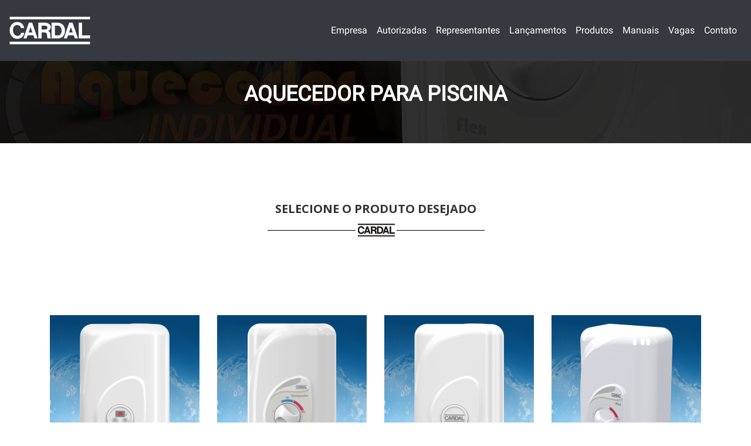

--- FILE ---
content_type: text/html; charset=UTF-8
request_url: http://cardal.com.br/aqpisc.html
body_size: 4809
content:
<!DOCTYPE html>
<!--[if lt IE 7]>
<html class="no-js lt-ie9 lt-ie8 lt-ie7">
	<![endif]-->
<!--[if IE 7]>
	<html class="no-js lt-ie9 lt-ie8">
		<![endif]-->
<!--[if IE 8]>
		<html class="no-js lt-ie9">
			<![endif]-->
<!--[if gt IE 8]>
			<!-->
<html class="no-js">
<!--
				<![endif]-->

<head>
  <meta charset="utf-8">
  <link rel="icon" type="image/x-icon" href="/images/favicon.ico">
  <title>AQUECEDORES CARDAL - Aquecedor para Piscina</title>
  <meta name="description" content="">
  <meta name="viewport" content="width=device-width">
  <!-- Indexação -->
  <meta http-equiv="Content-Type" content="text/html; charset=UTF-8" />
  <meta name="author" content="Aquecedores CARDAL - www.cardal.com.br" />
  <meta name="description"
    content="Fabricante de Aquecedores, Duchas, Pressurizadores, Aquecedores de Hidromassagem, Torneiras Elétricas, Duchas Frias, Duchas Flex, Aquecedores Flex, Canos para Chuveiros, Aquecedores Individuais. Empresa líder no seguimento de Duchas e Aquecedores" />
  <meta name="keywords"
    content="duchas, duchas frias, duchas elétricas, chuveiro, chuveiro eletrico, pressurizador, pressurizadores, canos para chuveiros, agua, aquecedor, torneira eletrica, banho, duchas, banho" />
  <meta name="revisit-after" content="15 days" />
  <meta name="rating" content="general" />
  <!-- Fim Indexação -->
  <link
    href='https://fonts.googleapis.com/css?family=Open+Sans:300italic,400italic,600italic,700italic,800italic,400,300,600,700,800'
    rel='stylesheet' type='text/css'>
  <link href="https://cdn.jsdelivr.net/npm/bootstrap@5.2.0/dist/css/bootstrap.min.css" rel="stylesheet"
    integrity="sha384-gH2yIJqKdNHPEq0n4Mqa/HGKIhSkIHeL5AyhkYV8i59U5AR6csBvApHHNl/vI1Bx" crossorigin="anonymous">
  <link rel="stylesheet" href="css/font-awesome.css">
  <link rel="stylesheet" href="css/templatemo_style_indi.css">
  <link rel="stylesheet" href="css/templatemo_misc.css">
  <link rel="stylesheet" href="css/flexslider.css">
  <link rel="stylesheet" href="css/testimonails-slider.css">
  <link rel="stylesheet" href="css/zoom.css">
  <script src="js/vendor/modernizr-2.6.1-respond-1.1.0.min.js"></script>
</head>

<body>
  <!--[if lt IE 7]>
																<p class="chromeframe">Você está usando um navegador desatualizado. Atualize seu navegador hoje ou 
																	<a href="http://www.google.com/chromeframe/?redirect=true">instalar o Google Chrome </a> para uma melhor experiência neste site.
																</p>
																<![endif]-->
  <nav class="navbar navbar-expand-lg navbar-dark bg-dark">
    <div class="logo">
      <a href="/">
        <img src="images/logo.png" title="AQUECEDORES CARDAL" alt="AQUECEDORES CARDAL">
      </a>
    </div>
    <button class="navbar-toggler" type="button" data-toggle="collapse" data-target="#navbarNav"
      aria-controls="navbarNav" aria-expanded="false" aria-label="Alterna navegação">
      <span class="navbar-toggler-icon"></span>
    </button>
    <div class="collapse navbar-collapse" id="navbarNav">
      <ul class="navbar-nav ml-auto">
        <li class="nav-item active">
          <a class="nav-link" href="empresa.html"> Empresa <span class="sr-only"></span>
          </a>
        </li>
        <li class="nav-item active">
          <a class="nav-link" href="tecnica.html">Autorizadas <span class="sr-only"></span>
          </a>
        </li>
        <li class="nav-item active">
          <a class="nav-link" href="representantes.html">Representantes <span class="sr-only"></span>
          </a>
        </li>
        <li class="nav-item active">
          <a class="nav-link" href="lancamentos.html">Lançamentos <span class="sr-only"></span>
          </a>
        </li>
        <li class="nav-item active">
          <a class="nav-link" href="produtos.html">Produtos <span class="sr-only"></span>
          </a>
        </li>
        <li class="nav-item active">
          <a class="nav-link" href="manuais.html">Manuais <span class="sr-only"></span>
          </a>
        </li>
        <li class="nav-item active">
          <a class="nav-link" href="vagas">Vagas <span class="sr-only"></span>
          </a>
        </li>
        <li class="nav-item active">
          <a class="nav-link" href="contato/contato.html">Contato <span class="sr-only"></span>
          </a>
        </li>
      </ul>
    </div>
  </nav>
  <div id="heading">
    <div class="container">
      <div class="row">
        <div class="col-md-12">
          <div class="heading-content">
            <h2>Aquecedor para Piscina</h2>
            <span>
              <a href="#"></a>
            </span>
          </div>
        </div>
      </div>
    </div>
  </div>
  <div id="products-post">
    <div class="container">
      <div class="row">
        <div class="col-md-12">
          <div id="product-heading">
            <h2>Selecione o produto desejado</h2>
            <img src="images/under-heading.png" alt="">
          </div>
        </div>
      </div>
      <!--
					 <div class="row"><div class="filters col-md-12 col-xs-12"><ul id="filters" class="clearfix"><li><span class="filter" data-filter="all">| Todos | </span></li><li><span class="filter" data-filter=".centrais">Aquecedor Central| </span></li><li><span class="filter" data-filter=".individuais">Aquecedor Individual  | </span></li><li><span class="filter" data-filter=".piscina">Aquecedor para Piscina  | </span></li></ul></div></div>
					-->
      <div class="row" id="Container">
        <!--###########################-->
        <!-- AQUECEDOR PARA PISCINA - DIGITAL -->
        <div class="col-md-3 col-sm-6 mix portfolio-item piscina">
          <div class="portfolio-wrapper">
            <div class="portfolio-thumb">
              <div class="zoom">
                <a href="aqpiscdigi.html">
                  <img src="images/aqpiscina/lanc_piscinadigital_mini.png" alt="Aquecedor para Piscina Digital" />
              </div>
              </a>
            </div>
            <div class="label-text">
              <h3>
                <a href="aqpiscdigi.html">Aquecedor para Piscina Digital</a>
              </h3>
              <span class="text-category"></span>
            </div>
          </div>
        </div>
        <!-- AQUECEDOR PARA PISCINA - COMPACTO -->
        <div class="col-md-3 col-sm-6 mix portfolio-item piscina">
          <div class="portfolio-wrapper">
            <div class="portfolio-thumb">
              <div class="zoom">
                <a href="aqpisccomp.html">
                  <img src="images/aqpiscina/lanc_piscinacompacto_mini.png" alt="Aquecedor para Piscina Compacto" />
              </div>
              </a>
            </div>
            <div class="label-text">
              <h3>
                <a href="aqpisccomp.html">Aquecedor para Piscina Compacto</a>
              </h3>
              <span class="text-category"></span>
            </div>
          </div>
        </div>
        <!-- AQUECEDOR PARA PISCINA - MODULAR -->
        <div class="col-md-3 col-sm-6 mix portfolio-item piscina">
          <div class="portfolio-wrapper">
            <div class="portfolio-thumb">
              <div class="zoom">
                <a href="aqpiscmod.html">
                  <img src="images/aqpiscina/lanc_piscinamodular_mini.png" alt="Aquecedor para Piscina Modular" />
              </div>
              </a>
            </div>
            <div class="label-text">
              <h3>
                <a href="aqpiscmod.html">Aquecedor para Piscina Modular</a>
              </h3>
              <span class="text-category"></span>
            </div>
          </div>
        </div>
        <!-- AQUECEDOR PARA PISCINA - MINI -->
        <div class="col-md-3 col-sm-6 mix portfolio-item piscina">
          <div class="portfolio-wrapper">
            <div class="portfolio-thumb">
              <div class="zoom">
                <a href="aqpiscmini.html">
                  <img src="images/aqpiscina/lanc_piscinamini.png" alt="Aquecedor para Piscina Mini" />
              </div>
              </a>
            </div>
            <div class="label-text">
              <h3>
                <a href="aqpiscmini.html">Aquecedor para Piscina Mini</a>
              </h3>
              <span class="text-category"></span>
            </div>
          </div>
        </div>
        <!-- FIM LINHA CANOS PARA CHUVEIROS-->
        <!--
				    #PAGINACAO
                    <div class="pagination"><div class="row"><div class="col-md-12"><ul><li><a href="produtos.html">1</a></li>
																					<!--<li><a href="#">2</a></li>-->
        <!--<li><a href="#">3</a></li>-->
        <!--<li><a href="produtos2.html">>></a></li></ul></div></div></div>
					-->
      </div>
    </div>
  </div>
  <footer class="text-center text-lg-start text-black text-justify" style="background-color: #ffffff">
    <!-- Section: Social media -->
    <section class="d-flex justify-content-between p-4" style="background-color: #343a40">
      <!-- Left -->
      <div class="me-5">
        <span class="text-white">Conecte-se conosco nas redes sociais:</span>
      </div>
      <!-- Left -->
      <!-- Right -->
      <div>
        <a href="https://www.facebook.com/cardal.oficial/" class="text-white me-3">
          <svg xmlns="https://www.w3.org/2000/svg" width="20" height="20" fill="currentColor" class="bi bi-facebook"
            viewBox="0 0 16 16">
            <path
              d="M16 8.049c0-4.446-3.582-8.05-8-8.05C3.58 0-.002 3.603-.002 8.05c0 4.017 2.926 7.347 6.75 7.951v-5.625h-2.03V8.05H6.75V6.275c0-2.017 1.195-3.131 3.022-3.131.876 0 1.791.157 1.791.157v1.98h-1.009c-.993 0-1.303.621-1.303 1.258v1.51h2.218l-.354 2.326H9.25V16c3.824-.604 6.75-3.934 6.75-7.951z" />
          </svg>
        </a>
        <a href="https://www.instagram.com/cardal.oficial/" class="text-white me-4">
          <svg xmlns="https://www.w3.org/2000/svg" width="20" height="20" fill="currentColor" class="bi bi-instagram"
            viewBox="0 0 16 16">
            <path
              d="M8 0C5.829 0 5.556.01 4.703.048 3.85.088 3.269.222 2.76.42a3.917 3.917 0 0 0-1.417.923A3.927 3.927 0 0 0 .42 2.76C.222 3.268.087 3.85.048 4.7.01 5.555 0 5.827 0 8.001c0 2.172.01 2.444.048 3.297.04.852.174 1.433.372 1.942.205.526.478.972.923 1.417.444.445.89.719 1.416.923.51.198 1.09.333 1.942.372C5.555 15.99 5.827 16 8 16s2.444-.01 3.298-.048c.851-.04 1.434-.174 1.943-.372a3.916 3.916 0 0 0 1.416-.923c.445-.445.718-.891.923-1.417.197-.509.332-1.09.372-1.942C15.99 10.445 16 10.173 16 8s-.01-2.445-.048-3.299c-.04-.851-.175-1.433-.372-1.941a3.926 3.926 0 0 0-.923-1.417A3.911 3.911 0 0 0 13.24.42c-.51-.198-1.092-.333-1.943-.372C10.443.01 10.172 0 7.998 0h.003zm-.717 1.442h.718c2.136 0 2.389.007 3.232.046.78.035 1.204.166 1.486.275.373.145.64.319.92.599.28.28.453.546.598.92.11.281.24.705.275 1.485.039.843.047 1.096.047 3.231s-.008 2.389-.047 3.232c-.035.78-.166 1.203-.275 1.485a2.47 2.47 0 0 1-.599.919c-.28.28-.546.453-.92.598-.28.11-.704.24-1.485.276-.843.038-1.096.047-3.232.047s-2.39-.009-3.233-.047c-.78-.036-1.203-.166-1.485-.276a2.478 2.478 0 0 1-.92-.598 2.48 2.48 0 0 1-.6-.92c-.109-.281-.24-.705-.275-1.485-.038-.843-.046-1.096-.046-3.233 0-2.136.008-2.388.046-3.231.036-.78.166-1.204.276-1.486.145-.373.319-.64.599-.92.28-.28.546-.453.92-.598.282-.11.705-.24 1.485-.276.738-.034 1.024-.044 2.515-.045v.002zm4.988 1.328a.96.96 0 1 0 0 1.92.96.96 0 0 0 0-1.92zm-4.27 1.122a4.109 4.109 0 1 0 0 8.217 4.109 4.109 0 0 0 0-8.217zm0 1.441a2.667 2.667 0 1 1 0 5.334 2.667 2.667 0 0 1 0-5.334z" />
          </svg>
        </a>
      </div>
      <!-- Right -->
    </section>
    <!-- Section: Social media -->
    <!-- Section: Links  -->
    <section class="">
      <div class="container text-left text-md-start mt-5">
        <!-- Grid row -->
        <div class="row mt-2">
          <!-- Grid column -->
          <div class="col-md-2 col-lg-2 col-xl-5 mx-auto mb-2">
            <!-- Content -->
            <h6 class="text-uppercase fw-bold">Sobre a Cardal</h6>
            <hr class="mb-4 mt-0 d-inline-block mx-auto" style="width: 240px; background-color: #1E90FF; height: 2px" />
            <p> Sempre preocupada com a qualidade de seus produtos, a CARDAL inova e renova , seguindo todas as normas
              técnicas, sempre mantendo como regra básica o total respeito ao consumidor, assegurando uma garantia de 1
              ano a todos os seus produtos e contando com mais de 160 Postos Autorizados de Assistência Técnica em todo
              o Brasil. </p>
          </div>
          <!-- Grid column -->
          <!-- Grid column -->
          <div class="col-md-3 col-lg-3 col-xl-3 mx-auto mb-3 text-black">
            <!-- Links -->
            <h6 class="text-uppercase fw-bold text-center">Produtos</h6>
            <hr class="mb-4 mt-0 d-inline-block mx-auto" style="width: 240px; background-color: #1E90FF; height: 2px" />
            <ul>
              <div class="mb-2">
                <a href="aqindi.html" class="text-black me-3">Aquecedor Individual</a>
              </div>
              <div class="mb-2" style="color: #000000;">
                <a href="central.html" class=" text-black me-3">Aquecedor Central</a>
              </div>
              <div class="mb-2" style="color: #000000;">
                <a href="hidros.html" class=" text-black me-3">Aquecedor de Hidromassagem</a>
              </div>
              <div class="mb-2" style="color: #000000;">
                <a href="aqpisc.html" class=" text-black me-3">Aquecedor para Piscina</a>
              </div>
              <div class="mb-2" style="color: #000000;">
                <a href="tradicional.html" class=" text-black me-3">Ducha Elétrica</a>
              </div>
              <div class="mb-2" style="color: black;">
                <a href="duchasfrias.html" class=" text-black me-3">Ducha Fria</a>
              </div>
            </ul>
          </div>
          <!-- Grid column -->
          <!-- Grid column -->
          <div class="col-md-3 col-lg-3 col-xl-3 mx-auto mb-3">
            <!-- Links -->
            <h6 class="text-uppercase fw-bold text-center">Ultimos Lançamentos</h6>
            <hr class="mb-4 mt-0 d-inline-block mx-auto" style="width: 240px; background-color: #1E90FF; height: 2px" />
            <div class="recent-post">
              <div class="recent-post-thumb">
                <div class="zoom">
                  <a href="du_higienica.html">
                    <img src="images/Higienica/recent-post_higienica.png" alt="">
                </div>
              </div>
              <div class="recent-post-info">
                <h6>
                  <a href="du_higienica.html">Ducha Higiênica</a>
                </h6>
                <span></span>
              </div>
            </div>
            <div class="recent-post">
              <div class="recent-post-thumb">
                <div class="zoom">
                  <a href="aqindi.html">
                    <img src="images/recent-post1.jpg" alt="">
                </div>
              </div>
              <div class="recent-post-info">
                <h6>
                  <a href="aqindi.html">Aquecedores Individuais</a>
                </h6>
                <span></span>
              </div>
            </div>
            <div class="recent-post">
              <div class="recent-post-thumb">
                <div class="zoom">
                  <a href="central.html">
                    <img src="images/recent-post2.jpg" alt="">
                </div>
              </div>
              <div class="recent-post-info">
                <h6>
                  <a href="central.html">Aquecedores Centrais</a>
                </h6>
                <span></span>
              </div>
            </div>
          </div>
          <!-- Grid column -->
          <!-- Grid column -->
    </section>
    <!-- Section: Links  -->
    <!-- Copyright -->
    <div class="text-center p-3" style="background-color: F0F8FF;">
      <a class="text-blue" href="#"> © 2025 Cardal Eletro Metalúrgica Ltda </a> Todos os Direitos Reservados
    </div>
    <!-- Copyright -->
  </footer>
  <!-- Footer -->
  <script src="js/vendor/jquery-1.11.0.min.js"></script>
  <script src="js/vendor/jquery.gmap3.min.js"></script>
  <script src="js/plugins.js"></script>
  <script src="js/main.js"></script>
  <script src="https://cdn.jsdelivr.net/npm/bootstrap@4.3.1/dist/js/bootstrap.min.js"
    integrity="sha384-JjSmVgyd0p3pXB1rRibZUAYoIIy6OrQ6VrjIEaFf/nJGzIxFDsf4x0xIM+B07jRM"
    crossorigin="anonymous"></script>
  <script src="https://cdn.jsdelivr.net/npm/popper.js@1.12.9/dist/umd/popper.min.js"
    integrity="sha384-ApNbgh9B+Y1QKtv3Rn7W3mgPxhU9K/ScQsAP7hUibX39j7fakFPskvXusvfa0b4Q"
    crossorigin="anonymous"></script>
  <link rel="stylesheet" href="https://cdn.jsdelivr.net/npm/bootstrap@4.0.0/dist/css/bootstrap.min.css"
    integrity="sha384-Gn5384xqQ1aoWXA+058RXPxPg6fy4IWvTNh0E263XmFcJlSAwiGgFAW/dAiS6JXm" crossorigin="anonymous">
  <script src="https://cdn.jsdelivr.net/npm/bootstrap@4.0.0/dist/js/bootstrap.min.js"
    integrity="sha384-JZR6Spejh4U02d8jOt6vLEHfe/JQGiRRSQQxSfFWpi1MquVdAyjUar5+76PVCmYl"
    crossorigin="anonymous"></script>
  <script src="https://cdn.jsdelivr.net/npm/bootstrap@5.2.0/dist/js/bootstrap.bundle.min.js"
    integrity="sha384-A3rJD856KowSb7dwlZdYEkO39Gagi7vIsF0jrRAoQmDKKtQBHUuLZ9AsSv4jD4Xa"
    crossorigin="anonymous"></script>
  <script src="https://cdn.jsdelivr.net/npm/@popperjs/core@2.11.5/dist/umd/popper.min.js"
    integrity="sha384-Xe+8cL9oJa6tN/veChSP7q+mnSPaj5Bcu9mPX5F5xIGE0DVittaqT5lorf0EI7Vk"
    crossorigin="anonymous"></script>
  <script src="https://cdn.jsdelivr.net/npm/bootstrap@5.2.0/dist/js/bootstrap.min.js"
    integrity="sha384-ODmDIVzN+pFdexxHEHFBQH3/9/vQ9uori45z4JjnFsRydbmQbmL5t1tQ0culUzyK"
    crossorigin="anonymous"></script>
</body>

</html>

--- FILE ---
content_type: text/css
request_url: http://cardal.com.br/css/templatemo_style_indi.css
body_size: 3418
content:
/*

Grill Template 
http://www.templatemo.com/preview/templatemo_417_grill 

*/

/*-- Basic --*/
a {
  text-decoration: none;
  color: #f78e21;
}

a:hover {
  text-decoration: none;
  color: #f78e21;
}

.blue {
	color: #09F;
}

.green {
	color: #0A0;
}

.red{
    color:#e00;
}

p {
  font-family: 'Open Sans', sans-serif;
  font-size: 13px;
  color: #666;
}

.heading-section {
  text-align: center;
  padding: 60px 0 40px 0;
}

.heading-section h2 {
  font-family: 'Open Sans', sans-serif;
  font-size: 20px;
  color: #333;
  font-weight: 700;
  text-transform: uppercase;
}

*, *:before, *:after {
  -moz-box-sizing: border-box; -webkit-box-sizing: border-box; box-sizing: border-box;
 }
 footer {
	min-width:320px;
	margin: auto;
	padding: 0 px;
}


.space30 {
	margin-bottom: 30px;
}

.space50 {
	margin-bottom: 50px;
}


/*-- Header --*/
#top-header {
  background-color: #333;
  color: #fff;
}

.home-account a {
  display: inline-block;
  margin-right: 15px;
  padding: 10px 0;
  font-size: 13px;
  font-family: 'Open Sans', sans-serif;
}

.cart-info {
  text-align: right;
  padding: 8px 0;
  font-size: 13px;
  font-family: 'Open Sans', sans-serif;
}
.g-recaptcha {
  width: 302px;
  margin: auto;
}

.logo {
  padding: 20px 0;
}

.main-menu ul {
  padding: 0px;
  margin: 0px;
  text-align: center;
}

.main-menu li {
  list-style: none;
  display: inline-block;
    padding: 40px 0;
}

.main-menu a {
  font-family: 'Open Sans', sans-serif;
  font-weight: 700;
  font-size: 14px;
  color: #444;
  text-transform: uppercase;
  margin-right: 35px;
}

.main-menu a:hover {
  color: #f78e21;
}

.search-box {
  text-align: right;
  margin-top: 33px;
  position: relative;
}

.search-box input {
  margin-top: 0px;
}

.search-box input[type="submit"] {
  background-color: transparent;
  position: absolute;
  width: 34px;
  height: 34px;
  right: 0;
  top: 0;
  border: 0;
  content: '';
  color: transparent;
  background: url(../images/search-icon.png);
  background-position: center;
  background-repeat: no-repeat;
}

.search-box input#s {
  padding: 4px 10px 4px 10px;
  height: 34px;
  line-height: 34px;
  outline: 0;
  border: 1px solid #ddd;
}

/*-- End Header --*/




/*-- Heading --*/

#heading {
  background-image: url(../images/bg-image_indi.jpg);
  height: 140px;
}

#heading h2 {
  font-size: 36px;
  font-weight: 700;
  color: #fff;
  text-transform: uppercase;
}

#heading span {
  color: #fff;
  text-transform: uppercase;
}

.heading-content {
  text-align: center;
  margin-top: 35px;
}

/*-- End Heading --*/




/*-- Timeline --*/

.timeline-thumb {
  position: relative;
  text-align: center;
  border-bottom: 3px solid #dbdbdb;
}

.timeline-thumb:hover {
  border-color: #f78e21;
}

.timeline-thumb .thumb img {
  width: 100%;
  overflow: hidden;
}
.timeline-thumb .overlay {
  background-color: rgba(0,0,0, 0.7);
  width: 100%;
  height: 100%;
  position: absolute;
  top: 0;
  left: 0;
  visibility: hidden;
  opacity: 0;
}

.timeline-thumb:hover .overlay {
 visibility: visible;
 overflow: hidden;
 opacity: 1;
 cursor: pointer;
}

.timeline-caption h4 {
  padding-top: 80px;
  font-family: 'Open Sans', sans-serif;
  font-size: 16px;
  text-transform: uppercase;
  font-weight: 700;
  color: #fff;
  margin: 0 0 3px 0;
}

.timeline-caption p {
  font-family: 'Open Sans', sans-serif;
  font-size: 14px;
  font-weight: 300;
  color: #f78e21;
}

/*-- End Timeline --*/




/*-- Our Team --*/

.team-thumb {
  position: relative;
  text-align: center;
}

.team-thumb .author img {
  width: 100%;
}

.team-thumb .overlay {
  background-color: rgba(0,0,0, 0.7);
  position: absolute;
  width: 100%;
  height: 100%;
  top: 0;
  left: 0;
  visibility: hidden;
  opacity: 0;
}

.team-thumb:hover .overlay {
 visibility: visible;
 opacity: 1;
 cursor: pointer;
}

.author-caption ul {
  padding: 0;
  margin: 0;
}

.author-caption li {
  list-style: none;
  display: inline-block;
  margin-top: 40%;
}

.author-caption a {
  display: inline-block;
  background-color: rgba(250,250,250, 0.4);
  width: 34px;
  height: 34px;
  line-height: 34px;
  color: #fff;
}

.author-caption a:hover {
  background-color: #f78e21;
  color: #fff;
}

.author-details {
  margin-top: 15px;
  text-align: center;
}

.author-details h2 {
  display: block;
  margin-bottom: 0px;
  font-size: 16px;
  font-weight: 700;
  color: #333;
  text-transform: uppercase;
}

.author-details span {
  color: #f78e21;
  text-transform: uppercase;
}

/*-- End Our Team --*/




/*-- Products --*/

#product-heading {
  text-align: center;
  padding: 100px 0 30px 0;
}

#product-heading h2 {
  font-family: 'Open Sans', sans-serif;
  font-size: 20px;
  color: #333;
  font-weight: 700;
  text-transform: uppercase;
}

#Container {
  margin-top: 80px;
}

#Container .mix {
  display: none;
}

.portfolio-wrapper {
  overflow: hidden;
  padding-top: 20px;
}


#filters {
  text-align: center;
}

#filters ul {
  margin: 0px;
  padding: 0px;
}

#filters li {
  cursor: pointer;
  list-style: none;
  display: inline-block;
}

#filters span {
  text-transform: uppercase;
  font-family: 'Open Sans', sans-serif;
  font-size: 14px;
  font-weight: 300;
  color: #444;
  padding-left: 15px;
}


#filters span:hover {
  color: #f78e21;
  transition: all 0.3s ease-in;
}

.label-text a {
  color: #333;
}

.label-text a:hover {
  color: #f78e21;
}

.label-text h3 {
  margin: 10px 0 2px 0;
  font-size: 16px;
  font-weight: 700;
  color: #333;
  text-transform: uppercase;
}

.label-text span {
  color: #777;
  text-transform: uppercase;
  font-family: 'Open Sans', sans-serif;
  font-weight: 300;
  display: block;
  color: #f78e21
}

.portfolio-thumb img {
  width: 100%;
}

.portfolio-thumb {
  position: relative;
}

.hover-iner {
  position: relative;
  width: 100%;
  height: 100%;
}

.hover-iner a {
  position: absolute;
  top: 35%;
  left: 43%;
  margin-left: -18px;
  margin-top: -18px;
  background-color: rgba(0,0,0, 0.1);
  border: 1px solid #f78e21;
  width: 80px;
  height: 80px;
  line-height: 80px;
  color: #fff;
  text-align: center;
}

.hover-iner img {
  width: auto;
}

.hover-iner span {
  position: absolute;
  text-transform: uppercase;
  color: #fff;
  margin-top: 190px;
  text-align: center;
  font-size: 13px;
  width: 100%;
  color: #f78e21;
  font-weight: 300;
}

.hover {
  position: absolute;
  width: 100%;
  height: 100%;
  top: 0px;
  left: 0px;
  visibility: hidden;
  opacity: 0;
  background-color: rgba(0, 0, 0, 0.7);
}

.portfolio-wrapper:hover .portfolio-thumb .hover {
  visibility: visible;
  opacity: 1;
  transition: all 0.3s ease-in;
}

.pagination {
  margin-top: 60px;
}

.pagination ul {
  padding: 0;
  margin: 0;
}
.pagination li {
  list-style: none;
  display: inline-block;
}

.pagination a {
  background-color: #444;
  width: 40px;
  height: 40px;
  line-height: 40px;
  font-size: 18px;
  font-weight: 600;
  color: #fff;
  display: block;
  text-align: center;
}

.pagination a:hover {
  background-color: #f78e21;
}

/*- End Products --*/





/*-- Single Post --*/

.image-post {
  overflow: hidden;
}

.product-title h3 {
  font-size: 16px;
  font-weight: 700;
  color: #333;
  display: inline-block;
  margin-right: 20px;
  border-right: 1px solid #ddd;
  padding-right: 20px;
}

.product-title span {
  display: inline-block;
  font-size: 13px;
  color: #f78e21;
} 

.product-content a {
  font-weight: 700;
  font-size: 13px;
}

.product-content p {
  margin-top: 5px;
  padding-bottom: 15px;
}

.comment-section h4 {
  margin-top: 30px;
  font-size: 16px;
  color: #666;
  font-weight: 700;
  text-transform: uppercase;
}

.all-comments {
  margin-top: 40px;
  margin-bottom: 40px;
}

.comments {
  margin-top: 30px;
}

.author-thumb {
  float: left;
  margin-right: 30px;
}

.comment-body {
  background-color: #f3f3f3;
  padding: 20px;
  overflow: hidden;
  position: relative;
}

.comment-body h6 {
  font-size: 16px;
  font-weight: 700;
  color: #333;
  text-transform: uppercase;
  margin-bottom: 5px;
  margin-top: 0px;
}

.comment-body span {
  font-size: 14px;
  color: #f78e21;
}

.comment-body p {
  margin-top: 20px;
}

.comment-body a {
  text-transform: uppercase;
  font-size: 14px;
  color: #fff;
  background-color: #f78e21;
  width: 80px;
  height: 30px;
  line-height: 30px;
  text-align: center;
  display: inline-block;
  position: absolute;
  top: 20px;
  right: 20px;
}

.replyed-form {
  margin-left: 130px;
}

.leave-comment h4 {
  margin-top: 30px;
  padding-bottom: 10px;
  font-size: 16px;
  color: #666;
  font-weight: 700;
  text-transform: uppercase;
}

input, textarea, select{
  border: none;
  padding: 10px;
  border: none;
  border-bottom: 3px solid #C0C0C0;
  width: 100%;
  margin-top: 25px;
  font-size: 13px;
  font-style: italic;
  font-weight: 300;
  color: #000000;
  outline: none; 
}

textarea {
  height: 165px;
  max-height: 180px;
  max-width: 1500px;
  line-height: 18px;
  width: 100%;
  resize: none;
}

.form label {
  margin-left: 10px;
  color: ##1C1C1C;
}

.send button {
  width: 90px;
  color: #fff;
  cursor: pointer;
  height: 35px;
  line-height: 30px;
  text-align: center;
  background-color: #f78e21; 
  font-family: 'Open Sans', sans-serif;
  font-size: 16px;
  font-style: normal;
  font-weight: 600;
  text-transform: uppercase;
  border: 0;
  outline: none;
}

.leave input {
  width: 90px;
  cursor: pointer;
  height: 35px;
  line-height: 30px;
  text-align: center;
  background-color: #f78e21; 
  color: #fff;
  font-family: 'Open Sans', sans-serif;
  font-size: 16px;
  font-style: normal;
  font-weight: 600;
  text-transform: uppercase;
  border: 0;
}
.adio {
	
  float: left;  
  width: 9%;
  height: 15px;
  margin-left: -40px;
 
}
.adio1 {
	
  float: left;
  width: 10%;  
  height: 15px;  
  margin-left: -45px;
}



/*-- End Single Post --*/




/*-- Contact Us --*/

.message-form input {
  margin-top: 0px;
}

.message-form  textarea {
  padding-bottom: 20px;
}

.send {
  margin-top: 20px;
}

.info p {
  padding-bottom: 20px;
}

.info ul {
  margin: 0;
  padding: 0;
}

.info li {
  list-style: none;
  margin: 10px 0;
  font-family: 'Open Sans', sans-serif;
  font-size: 13px;
  color: #666;
}

.info i {
  color: #f78e21;
  margin-right: 10px;
  font-size: 18px;
}

/*-- End Contact Us--*/




/*-- Side Bar --*/

.side-bar h4 {
  font-size: 16px;
  font-weight: 700;
  color: #fff;
  text-transform: uppercase;
  background-color: #f78e21;
  margin-top: 0px;
  padding: 9px 15px 9px 15px;
}

.archives-list ul {
  margin-top: 25px !important;
  padding-bottom: 30px !important;
  margin: 0;
  padding: 0;
}

.archives-list li {
  list-style: none;
  margin: 10px 0;
}

.archives-list i {
  font-size: 16px;
  margin-right: 5px;
  color: #f78e21;
}

.archives-list a {
  text-transform: uppercase;
  color: #888;
  font-size: 13px;
}

.archives-list a:hover {
  color: #f78e21;
}

.recent-post {
  overflow: hidden;
  margin-bottom: 20px;
}

.recent-post-thumb {
  float: left;
  margin-right: 20px !important; 
  width: 70px;
  height: 70px;
}

.recent-post-info {
  overflow: hidden;
}

.recent-post-info h6 {
  font-family: 'Open Sans', sans-serif;
  font-size: 14px;
  font-weight: 700;
  text-transform: uppercase;
  margin-top: 0;
}

.posts {
  margin-top: 30px;
  margin-bottom: 30px;
}

.recent-post-info a {
  color: #333;
}

.recent-post-info a:hover {
  color: #f78e21;
}

.recent-post-info span {
  font-family: 'Open Sans', sans-serif;
  font-size: 13px;
  color: #f78e21;
}

.flickr-images {
  margin-top: 20px;
}

.flickr-images img {
  margin-top: 20px;
  overflow: hidden !important;
  width: 68px;
}

.flickr-images img:hover {
  border: 3px solid #f78e21;
  transition: all 0.1s ease-in;
  cursor: pointer;
}

/*-- End Side Bar --*/





/*-- Slider --*/

#slider {
  overflow: hidden;
}

.slider-caption {
  text-align: center;
  position: absolute;
  width: 100%;
  margin-top: 160px;
  color: #fff;
  font-family: 'Open Sans', sans-serif;
}

.slider-caption h1 {
  text-shadow: 1px 1px #777;
  font-size: 48px;
  padding-bottom: 10px;
  font-weight: 500;
  color: #f78e21;
  text-transform: uppercase;
}

.slider-caption p {
  font-size: 18px;
  font-weight: 300;
  color: #fff;
  line-height: 15px;
}

.slider-caption a {
  margin-top: 20px;
  text-decoration: none;
  display: inline-block;
  background-color: #f78e21;
  width: 200px;
  height: 40px;
  text-align: center;
  color: #fff;
  line-height: 40px;
  text-transform: uppercase;
  font-size: 18px;
  font-weight: 600;
}

/*-- End Slider --*/





/*-- Services --*/

.service-item {
  text-align: center;
}

.icon i {
  border-radius: 50%;
  border: 20px solid #f78e21;
  color: #f78e21;
  font-size: 28px;
  line-height: 80px;
  width: 120px;
  height: 120px;
}

.service-item h4 {
  font-family: 'Open Sans', sans-serif;
  font-size: 16px;
  font-weight: 700;
  color: #333;
  text-transform: uppercase;
  margin-top: 25px;
}

/*-- End Services --*/





/*-- Latest Posts --*/

.blog-post {
  position: relative;
  margin-bottom: 30px;
}

.blog-thumb {
  overflow: hidden;
  position: relative;
}

.blog-thumb img {
  width: 100%;
}

.blog-content {
  position: absolute;
  bottom: 0;
  left: 0;
  width: 100%;
  background-color: rgba(0,0,0,0.7);
  color: #fff;
  padding: 15px;
}

.content-show a {
  font-family: 'Open Sans', sans-serif;
  font-size: 16px;
  font-weight: 700;
  color: #fff;
  text-transform: uppercase;
}

.content-show span {
  color: #f78e21;
}

.content-hide {
  margin-top: 15px;
  display: none;
}

.content-hide p {
  color: #fff;
}

/*-- End Latest Posts --*/





/*-- Testimonails --*/

.testimonails-content p {
  text-align: center;
  font-size: 15px;
  color: #333;
  font-style: italic;
}

.testimonails-content h6 {
  font-size: 16px;
  font-weight: 300;
  text-align: center;
  margin-top: 30px;
  font-style: italic;
}

/*-- End Testimonails --*/





/*--Footer--*/

footer {
  background-color: #f3f3f3;
  border-top: 4px solid #f78e21;
  margin-top: 120px;
}

.social-bottom {
  margin-top: 40px;
  padding-bottom: 40px;
}

.social-bottom span {
  font-family: 'Open Sans', sans-serif;
  font-size: 22px;
  font-weight: 600;
  color: #333;
  text-transform: uppercase;
  float: left;
  margin-right: 26px;
}

.social-bottom ul {
  margin: 0;
  padding: 0;
}

.social-bottom li {
  list-style: none;
  display: inline-block;
}

.social-bottom a {
  background-color: #fff;
  font-size: 18px;
  width: 36px;
  height: 36px;
  line-height: 36px;
  text-align: center;
  color: #bbb;
}

.social-bottom a:hover {
  background-color: #f78e21;
  color: #fff;
}

.subscribe-form {
  margin-top: 40px;
  padding-bottom: 40px;
}

.subscribe-form span {
  font-family: 'Open Sans', sans-serif;
  font-size: 22px;
  font-weight: 600;
  color: #333;
  text-transform: uppercase;
  float: left;
  margin-right: 26px;
}

.subscribeForm {
  position: relative;
  display: inline-block;
}

.subscribe-form input[type="submit"] {
  position: absolute;
  right: 0;
  top: 0;
  width: 34px;
  height: 34px;
  background: url(../images/subscribe-icon.png);
  background-repeat: no-repeat;
  background-position: center;
  color: transparent;
  background-color: transparent;
  content: '';
  margin-top: 0;
  border: 0;
}

.subscribe-form input#subscribe {
  padding: 4px 10px 4px 10px;
  line-height: 34px;
  height: 34px;
  max-width: 280px;
  width: 280px;
  margin-top: 0px;
  outline: 0;
  border-color: #f3f3f3;
}

.footer-title {
  font-family: 'Open Sans', sans-serif;
  font-size: 16px;
  font-weight: 700;
  color: #333;
  text-transform: uppercase;
  padding-bottom: 20px;
}

.shop-list ul {
  margin: 0;
  padding: 0;
}

.shop-list li {
  list-style: none;
  margin: 10px 0;
}

.shop-list i {
  font-size: 16px;
  margin-right: 5px;
  color: #f78e21;
}

.shop-list a {
  text-transform: uppercase;
  color: #888;
  font-size: 13px;
}

.shop-list a:hover {
  color: #f78e21;
}

.recent-post {
  overflow: hidden;
  margin-bottom: 20px;
}

.recent-post-thumb {
  float: left;
  margin-right: 10px;
  width: 70px;
  height: 70px;
}

.recent-post-info {
  overflow: hidden;
}

.recent-post-info h6 {
  font-family: 'Open Sans', sans-serif;
  font-size: 14px;
  font-weight: 700;
  text-transform: uppercase;
  margin-top: 0;
}

.recent-post-info a {
  color: #333;
}

.recent-post-info a:hover {
  color: #f78e21;
}

.recent-post-info span {
  font-family: 'Open Sans', sans-serif;
  font-size: 13px;
  color: #f78e21;
}

.more-info p {
  padding-bottom: 20px;
}

.more-info ul {
  margin: 0;
  padding: 0;
}

.more-info li {
  list-style: none;
  margin: 10px 0;
  font-family: 'Open Sans', sans-serif;
  font-size: 13px;
  color: #666;
}

.more-info i {
  color: #f78e21;
  margin-right: 10px;
  font-size: 18px;
}

.bottom-footer {
  text-align: left;
  padding: 60px 0 15px 0;
}

/*-- End Footer --*/









/*--- RESPONSIVE ---*/

@media screen and (max-width: 990px) {

  .home-account {
    text-align: center;
    display: block;
  }

  .cart-info {
    text-align: center;
    display: block;
  }
  
  .logo {
    text-align: center;
  }

  .search-box {
    display: none;
  }

  .slider-caption {
    display: none;
  }

  .service-item {
    margin-top: 40px;
  }

  .footer-title {
    margin-top: 60px;
  }

  .bottom-footer {
    text-align: center;
  }

  .timeline-thumb{
    margin-top: 30px;
    border-bottom: none;
  }

  .team-thumb {
    margin-top: 30px;
  }

  .side-bar {
    margin-top: 100px;
  }

  .side-bar h4 {
    width: 100%;
  }

  .send-message input {
    margin-top: 20px;
  }

  .info {
    margin-top: 60px;
    text-align: center;
  }
}

@media screen and (max-width: 568px) {

  .home-account {
    text-align: center;
    display: block;
  }

  .cart-info {
    text-align: center;
    display: block;
  }
  
  .logo {
    text-align: center;
  }

  .search-box {
    display: none;
  }

  .content-hide p {
    display: none;
  }

  .slider-caption {
    display: none;
  }

  .service-item {
    margin-top: 40px;
  }

  .footer-title {
    margin-top: 60px;
  }

  .bottom-footer {
    text-align: center;
  }

  .timeline-thumb{
    margin-top: 30px;
    border-bottom: none;
  }

  .team-thumb {
    margin-top: 30px;
  }

  .side-bar {
    margin-top: 100px;
  }

  .side-bar h4 {
    width: 100%;
  }

  .send-message input {
    margin-top: 20px;
  }

  .info {
    margin-top: 60px;
    text-align: center;
  }

  .logo {
    padding-bottom: 60px;
  }

  .main-menu li {
    display: block;
    margin-top: -60px;
    margin-right: -35px;
  }

  #heading-section img {
    display: none;
  }

  .divide-line img {
    display: none;
  }

  .top-footer {
    display: none;
  }

}

@media screen and (max-width: 1000px) {

  .slider-caption {
    display: none;
  }
}

@media screen and (max-width: 600px) {

  .heading-section img {
    display: none;
  }

  body {
    overflow-x: hidden;
  }
}

@media screen and (min-width: 995px) {

  .hover-iner span {
  margin-top: 160px;
  }

  body {
    overflow-x: hidden;
  }
}

/*--- END RESPONSIVE ---*/

--- FILE ---
content_type: text/css
request_url: http://cardal.com.br/css/zoom.css
body_size: 557
content:
@charsert "uft8";

.image-gallery {
	list-style: none;
	padding: 0;
  }
  
  .image-gallery li {
	display: inline-block;
	margin: 10px;
  }

.zoom {
	overflow: hidden;
}

@font-face {
	font-family: 'Roboto';
	src: url('https://fonts.gstatic.com/s/roboto/v18/KFOmCnqEu92Fr1Mu4mxKKTU1Kg.woff2') format('woff2');
	font-display: swap;
}

.zoom img {
	max-width: 100%;
	-moz-transition: all 0.3s;
	-webkit-transition: all 0.3s;
	transition: all 0.3s;
}

.zoom:hover img {
	-moz-transform: scale(1.1);
	-webkit-transform: scale(1.1);
	transform: scale(1.1);
}

.text-item {
	position: absolute;
	left: 5%;
	right: 5%;
	bottom: 20px;
	z-index: 10;
	padding-top: 20px;
	padding-bottom: 20px;
	color: #ffffff;
	text-align: center;
	font-weight: 700;
	text-shadow: 0 1px 3px rgba(0, 0, 0, 0.6);
}

.img {
	width: 80%;
	position: absolute;
	top: 95%;
	left: 53%;
	transform: translate(-50%, -50%);
}

.video-container {
	overflow: hidden;
	position: relative;
	width: 100%;
}

.video-container::after {
	padding-top: 56.25%;
	display: block;
	content: '';
}

.video-container iframe {
	position: absolute;
	top: 0;
	left: 0;
	width: 100%;
	height: 100%;
}